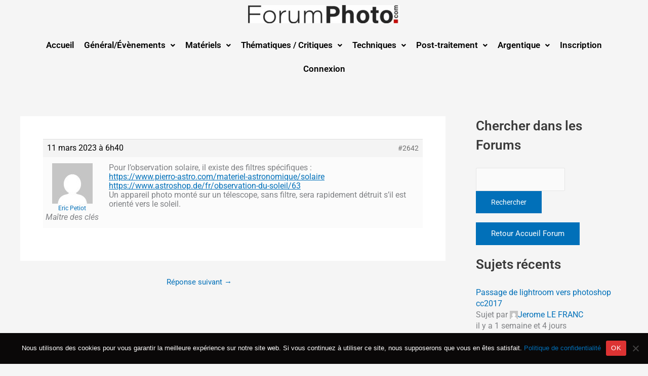

--- FILE ---
content_type: text/css; charset=utf-8
request_url: https://www.forumphoto.com/wp-content/uploads/elementor/css/post-3345.css?ver=1766572724
body_size: 831
content:
.elementor-widget-site-logo .hfe-site-logo-container .hfe-site-logo-img{border-color:var( --e-global-color-primary );}.elementor-widget-site-logo .widget-image-caption{color:var( --e-global-color-text );font-family:var( --e-global-typography-text-font-family ), Sans-serif;font-weight:var( --e-global-typography-text-font-weight );}.elementor-3345 .elementor-element.elementor-element-b841034 .hfe-site-logo-container, .elementor-3345 .elementor-element.elementor-element-b841034 .hfe-caption-width figcaption{text-align:center;}.elementor-3345 .elementor-element.elementor-element-b841034 .widget-image-caption{margin-top:0px;margin-bottom:0px;}.elementor-3345 .elementor-element.elementor-element-b841034 .hfe-site-logo-container .hfe-site-logo-img{border-style:none;}.elementor-widget-navigation-menu .menu-item a.hfe-menu-item.elementor-button{background-color:var( --e-global-color-accent );font-family:var( --e-global-typography-accent-font-family ), Sans-serif;font-weight:var( --e-global-typography-accent-font-weight );}.elementor-widget-navigation-menu .menu-item a.hfe-menu-item.elementor-button:hover{background-color:var( --e-global-color-accent );}.elementor-widget-navigation-menu a.hfe-menu-item, .elementor-widget-navigation-menu a.hfe-sub-menu-item{font-family:var( --e-global-typography-primary-font-family ), Sans-serif;font-weight:var( --e-global-typography-primary-font-weight );}.elementor-widget-navigation-menu .menu-item a.hfe-menu-item, .elementor-widget-navigation-menu .sub-menu a.hfe-sub-menu-item{color:var( --e-global-color-text );}.elementor-widget-navigation-menu .menu-item a.hfe-menu-item:hover,
								.elementor-widget-navigation-menu .sub-menu a.hfe-sub-menu-item:hover,
								.elementor-widget-navigation-menu .menu-item.current-menu-item a.hfe-menu-item,
								.elementor-widget-navigation-menu .menu-item a.hfe-menu-item.highlighted,
								.elementor-widget-navigation-menu .menu-item a.hfe-menu-item:focus{color:var( --e-global-color-accent );}.elementor-widget-navigation-menu .hfe-nav-menu-layout:not(.hfe-pointer__framed) .menu-item.parent a.hfe-menu-item:before,
								.elementor-widget-navigation-menu .hfe-nav-menu-layout:not(.hfe-pointer__framed) .menu-item.parent a.hfe-menu-item:after{background-color:var( --e-global-color-accent );}.elementor-widget-navigation-menu .hfe-nav-menu-layout:not(.hfe-pointer__framed) .menu-item.parent .sub-menu .hfe-has-submenu-container a:after{background-color:var( --e-global-color-accent );}.elementor-widget-navigation-menu .hfe-pointer__framed .menu-item.parent a.hfe-menu-item:before,
								.elementor-widget-navigation-menu .hfe-pointer__framed .menu-item.parent a.hfe-menu-item:after{border-color:var( --e-global-color-accent );}
							.elementor-widget-navigation-menu .sub-menu li a.hfe-sub-menu-item,
							.elementor-widget-navigation-menu nav.hfe-dropdown li a.hfe-sub-menu-item,
							.elementor-widget-navigation-menu nav.hfe-dropdown li a.hfe-menu-item,
							.elementor-widget-navigation-menu nav.hfe-dropdown-expandible li a.hfe-menu-item,
							.elementor-widget-navigation-menu nav.hfe-dropdown-expandible li a.hfe-sub-menu-item{font-family:var( --e-global-typography-accent-font-family ), Sans-serif;font-weight:var( --e-global-typography-accent-font-weight );}.elementor-3345 .elementor-element.elementor-element-ea737bb .menu-item a.hfe-menu-item{padding-left:10px;padding-right:10px;}.elementor-3345 .elementor-element.elementor-element-ea737bb .menu-item a.hfe-sub-menu-item{padding-left:calc( 10px + 20px );padding-right:10px;}.elementor-3345 .elementor-element.elementor-element-ea737bb .hfe-nav-menu__layout-vertical .menu-item ul ul a.hfe-sub-menu-item{padding-left:calc( 10px + 40px );padding-right:10px;}.elementor-3345 .elementor-element.elementor-element-ea737bb .hfe-nav-menu__layout-vertical .menu-item ul ul ul a.hfe-sub-menu-item{padding-left:calc( 10px + 60px );padding-right:10px;}.elementor-3345 .elementor-element.elementor-element-ea737bb .hfe-nav-menu__layout-vertical .menu-item ul ul ul ul a.hfe-sub-menu-item{padding-left:calc( 10px + 80px );padding-right:10px;}.elementor-3345 .elementor-element.elementor-element-ea737bb .menu-item a.hfe-menu-item, .elementor-3345 .elementor-element.elementor-element-ea737bb .menu-item a.hfe-sub-menu-item{padding-top:15px;padding-bottom:15px;}.elementor-3345 .elementor-element.elementor-element-ea737bb ul.sub-menu{width:150px;}.elementor-3345 .elementor-element.elementor-element-ea737bb .sub-menu a.hfe-sub-menu-item,
						 .elementor-3345 .elementor-element.elementor-element-ea737bb nav.hfe-dropdown li a.hfe-menu-item,
						 .elementor-3345 .elementor-element.elementor-element-ea737bb nav.hfe-dropdown li a.hfe-sub-menu-item,
						 .elementor-3345 .elementor-element.elementor-element-ea737bb nav.hfe-dropdown-expandible li a.hfe-menu-item,
						 .elementor-3345 .elementor-element.elementor-element-ea737bb nav.hfe-dropdown-expandible li a.hfe-sub-menu-item{padding-top:15px;padding-bottom:15px;}.elementor-3345 .elementor-element.elementor-element-ea737bb nav.hfe-nav-menu__layout-horizontal:not(.hfe-dropdown) ul.sub-menu, .elementor-3345 .elementor-element.elementor-element-ea737bb nav.hfe-nav-menu__layout-expandible.menu-is-active, .elementor-3345 .elementor-element.elementor-element-ea737bb nav.hfe-nav-menu__layout-vertical:not(.hfe-dropdown) ul.sub-menu{margin-top:-1px;}.elementor-3345 .elementor-element.elementor-element-ea737bb .hfe-dropdown.menu-is-active{margin-top:-1px;}.elementor-3345 .elementor-element.elementor-element-ea737bb .hfe-nav-menu__toggle{margin:0 auto;}.elementor-3345 .elementor-element.elementor-element-ea737bb a.hfe-menu-item, .elementor-3345 .elementor-element.elementor-element-ea737bb a.hfe-sub-menu-item{font-family:"Roboto", Sans-serif;font-size:17px;font-weight:600;}.elementor-3345 .elementor-element.elementor-element-ea737bb .menu-item a.hfe-menu-item, .elementor-3345 .elementor-element.elementor-element-ea737bb .sub-menu a.hfe-sub-menu-item{color:#000000;}.elementor-3345 .elementor-element.elementor-element-ea737bb .menu-item a.hfe-menu-item:hover,
								.elementor-3345 .elementor-element.elementor-element-ea737bb .sub-menu a.hfe-sub-menu-item:hover,
								.elementor-3345 .elementor-element.elementor-element-ea737bb .menu-item.current-menu-item a.hfe-menu-item,
								.elementor-3345 .elementor-element.elementor-element-ea737bb .menu-item a.hfe-menu-item.highlighted,
								.elementor-3345 .elementor-element.elementor-element-ea737bb .menu-item a.hfe-menu-item:focus{color:#000000;background-color:#AC0000;}.elementor-3345 .elementor-element.elementor-element-ea737bb .menu-item.current-menu-item a.hfe-menu-item,
								.elementor-3345 .elementor-element.elementor-element-ea737bb .menu-item.current-menu-ancestor a.hfe-menu-item{color:#070707;background-color:#AC0000;}.elementor-3345 .elementor-element.elementor-element-ea737bb .sub-menu a.hfe-sub-menu-item,
								.elementor-3345 .elementor-element.elementor-element-ea737bb .elementor-menu-toggle,
								.elementor-3345 .elementor-element.elementor-element-ea737bb nav.hfe-dropdown li a.hfe-menu-item,
								.elementor-3345 .elementor-element.elementor-element-ea737bb nav.hfe-dropdown li a.hfe-sub-menu-item,
								.elementor-3345 .elementor-element.elementor-element-ea737bb nav.hfe-dropdown-expandible li a.hfe-menu-item,
								.elementor-3345 .elementor-element.elementor-element-ea737bb nav.hfe-dropdown-expandible li a.hfe-sub-menu-item{color:#000000;}.elementor-3345 .elementor-element.elementor-element-ea737bb .sub-menu,
								.elementor-3345 .elementor-element.elementor-element-ea737bb nav.hfe-dropdown,
								.elementor-3345 .elementor-element.elementor-element-ea737bb nav.hfe-dropdown-expandible,
								.elementor-3345 .elementor-element.elementor-element-ea737bb nav.hfe-dropdown .menu-item a.hfe-menu-item,
								.elementor-3345 .elementor-element.elementor-element-ea737bb nav.hfe-dropdown .menu-item a.hfe-sub-menu-item{background-color:#fff;}.elementor-3345 .elementor-element.elementor-element-ea737bb .sub-menu a.hfe-sub-menu-item:hover,
								.elementor-3345 .elementor-element.elementor-element-ea737bb .elementor-menu-toggle:hover,
								.elementor-3345 .elementor-element.elementor-element-ea737bb nav.hfe-dropdown li a.hfe-menu-item:hover,
								.elementor-3345 .elementor-element.elementor-element-ea737bb nav.hfe-dropdown li a.hfe-sub-menu-item:hover,
								.elementor-3345 .elementor-element.elementor-element-ea737bb nav.hfe-dropdown-expandible li a.hfe-menu-item:hover,
								.elementor-3345 .elementor-element.elementor-element-ea737bb nav.hfe-dropdown-expandible li a.hfe-sub-menu-item:hover{color:#000000;}.elementor-3345 .elementor-element.elementor-element-ea737bb .sub-menu a.hfe-sub-menu-item:hover,
								.elementor-3345 .elementor-element.elementor-element-ea737bb nav.hfe-dropdown li a.hfe-menu-item:hover,
								.elementor-3345 .elementor-element.elementor-element-ea737bb nav.hfe-dropdown li a.hfe-sub-menu-item:hover,
								.elementor-3345 .elementor-element.elementor-element-ea737bb nav.hfe-dropdown-expandible li a.hfe-menu-item:hover,
								.elementor-3345 .elementor-element.elementor-element-ea737bb nav.hfe-dropdown-expandible li a.hfe-sub-menu-item:hover{background-color:#AC0000;}.elementor-3345 .elementor-element.elementor-element-ea737bb .sub-menu .menu-item.current-menu-item a.hfe-sub-menu-item.hfe-sub-menu-item-active,
							.elementor-3345 .elementor-element.elementor-element-ea737bb nav.hfe-dropdown .menu-item.current-menu-item a.hfe-menu-item,
							.elementor-3345 .elementor-element.elementor-element-ea737bb nav.hfe-dropdown .menu-item.current-menu-ancestor a.hfe-menu-item,
							.elementor-3345 .elementor-element.elementor-element-ea737bb nav.hfe-dropdown .sub-menu .menu-item.current-menu-item a.hfe-sub-menu-item.hfe-sub-menu-item-active
							{color:#000000;}.elementor-3345 .elementor-element.elementor-element-ea737bb .sub-menu .menu-item.current-menu-item a.hfe-sub-menu-item.hfe-sub-menu-item-active,
							.elementor-3345 .elementor-element.elementor-element-ea737bb nav.hfe-dropdown .menu-item.current-menu-item a.hfe-menu-item,
							.elementor-3345 .elementor-element.elementor-element-ea737bb nav.hfe-dropdown .menu-item.current-menu-ancestor a.hfe-menu-item,
							.elementor-3345 .elementor-element.elementor-element-ea737bb nav.hfe-dropdown .sub-menu .menu-item.current-menu-item a.hfe-sub-menu-item.hfe-sub-menu-item-active{background-color:#AC0000;}.elementor-3345 .elementor-element.elementor-element-ea737bb .sub-menu li.menu-item:not(:last-child),
						.elementor-3345 .elementor-element.elementor-element-ea737bb nav.hfe-dropdown li.menu-item:not(:last-child),
						.elementor-3345 .elementor-element.elementor-element-ea737bb nav.hfe-dropdown-expandible li.menu-item:not(:last-child){border-bottom-style:solid;border-bottom-color:#c4c4c4;border-bottom-width:1px;}

--- FILE ---
content_type: application/javascript; charset=utf-8
request_url: https://www.forumphoto.com/wp-content/cache/min/1/wp-content/plugins/bbp-style-pack/js/bsp_delete.js?ver=1732267428
body_size: 2
content:
jQuery(function($){$('a.bbp-reply-trash-link').click(function(event){if(!confirm('Êtes-vous certain de vouloir effacer cette réponse ?')){event.preventDefault()}})})